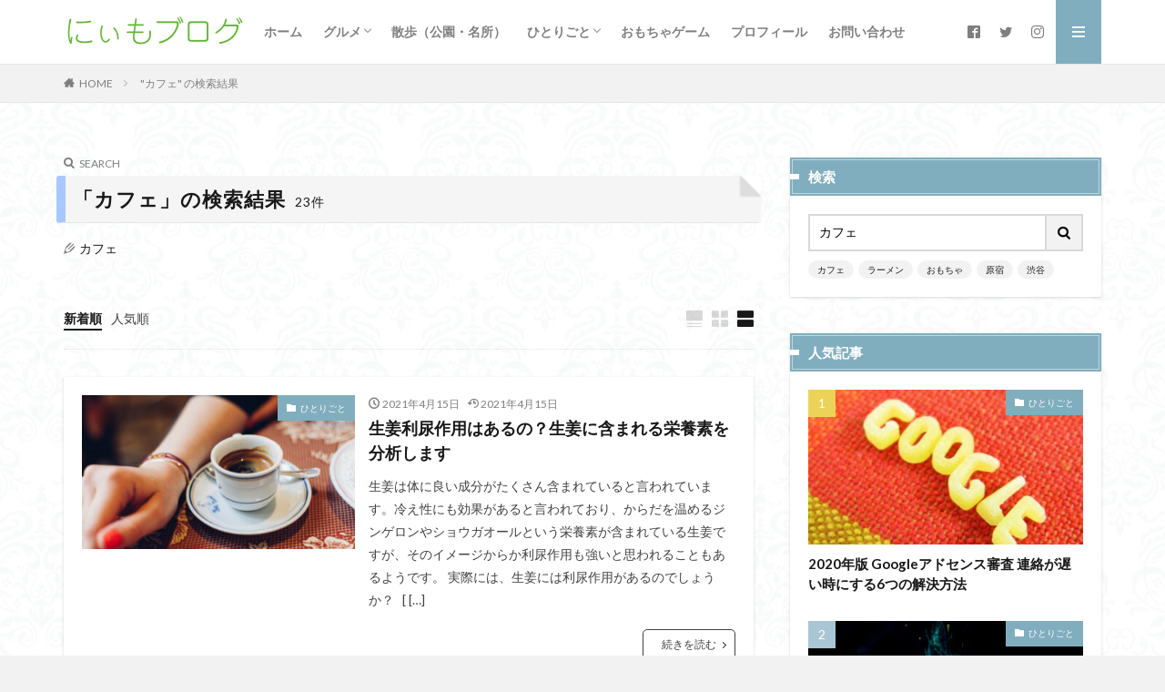

--- FILE ---
content_type: text/html; charset=UTF-8
request_url: https://niimoblog.com/?s=%E3%82%AB%E3%83%95%E3%82%A7
body_size: 15980
content:
<!DOCTYPE html>

<html lang="ja" prefix="og: http://ogp.me/ns#" class="t-html 
">

<head prefix="og: http://ogp.me/ns# fb: http://ogp.me/ns/fb# article: http://ogp.me/ns/article#">
<meta charset="UTF-8">
<title>「カフェ」の検索結果│にぃもブログ</title>
<link rel='stylesheet' id='ai1ec_style-css'  href='//niimoblog.com/wp-content/plugins/all-in-one-event-calendar/public/themes-ai1ec/plana/css/ai1ec_parsed_css.css?ver=2.6.3' type='text/css' media='all' />
<link rel='stylesheet' id='wp-block-library-css'  href='https://niimoblog.com/wp-includes/css/dist/block-library/style.min.css?ver=5.4.18' type='text/css' media='all' />
<link rel='https://api.w.org/' href='https://niimoblog.com/wp-json/' />
<link class="css-async" rel href="https://niimoblog.com/wp-content/themes/the-thor/css/icon.min.css">
<link class="css-async" rel href="https://fonts.googleapis.com/css?family=Lato:100,300,400,700,900">
<link class="css-async" rel href="https://fonts.googleapis.com/css?family=Fjalla+One">
<link rel="stylesheet" href="https://fonts.googleapis.com/css?family=Noto+Sans+JP:100,200,300,400,500,600,700,800,900">
<link rel="stylesheet" href="https://niimoblog.com/wp-content/themes/the-thor/style.min.css">
<link class="css-async" rel href="https://niimoblog.com/wp-content/themes/the-thor-child/style-user.css?1583987908">
<link rel="next" href="https://niimoblog.com/page/2/?s=%E3%82%AB%E3%83%95%E3%82%A7" />
<script src="https://ajax.googleapis.com/ajax/libs/jquery/1.12.4/jquery.min.js"></script>
<meta http-equiv="X-UA-Compatible" content="IE=edge">
<meta name="viewport" content="width=device-width, initial-scale=1, viewport-fit=cover"/>
<script>
(function(i,s,o,g,r,a,m){i['GoogleAnalyticsObject']=r;i[r]=i[r]||function(){
(i[r].q=i[r].q||[]).push(arguments)},i[r].l=1*new Date();a=s.createElement(o),
m=s.getElementsByTagName(o)[0];a.async=1;a.src=g;m.parentNode.insertBefore(a,m)
})(window,document,'script','https://www.google-analytics.com/analytics.js','ga');

ga('create', 'UA-134351050-2', 'auto');
ga('send', 'pageview');
</script>
<style>
.widget.widget_nav_menu ul.menu{border-color: rgba(128,174,191,0.15);}.widget.widget_nav_menu ul.menu li{border-color: rgba(128,174,191,0.75);}.widget.widget_nav_menu ul.menu .sub-menu li{border-color: rgba(128,174,191,0.15);}.widget.widget_nav_menu ul.menu .sub-menu li .sub-menu li:first-child{border-color: rgba(128,174,191,0.15);}.widget.widget_nav_menu ul.menu li a:hover{background-color: rgba(128,174,191,0.75);}.widget.widget_nav_menu ul.menu .current-menu-item > a{background-color: rgba(128,174,191,0.75);}.widget.widget_nav_menu ul.menu li .sub-menu li a:before {color:#80aebf;}.widget.widget_nav_menu ul.menu li a{background-color:#80aebf;}.widget.widget_nav_menu ul.menu .sub-menu a:hover{color:#80aebf;}.widget.widget_nav_menu ul.menu .sub-menu .current-menu-item a{color:#80aebf;}.widget.widget_categories ul{border-color: rgba(128,174,191,0.15);}.widget.widget_categories ul li{border-color: rgba(128,174,191,0.75);}.widget.widget_categories ul .children li{border-color: rgba(128,174,191,0.15);}.widget.widget_categories ul .children li .children li:first-child{border-color: rgba(128,174,191,0.15);}.widget.widget_categories ul li a:hover{background-color: rgba(128,174,191,0.75);}.widget.widget_categories ul .current-menu-item > a{background-color: rgba(128,174,191,0.75);}.widget.widget_categories ul li .children li a:before {color:#80aebf;}.widget.widget_categories ul li a{background-color:#80aebf;}.widget.widget_categories ul .children a:hover{color:#80aebf;}.widget.widget_categories ul .children .current-menu-item a{color:#80aebf;}.widgetSearch__input:hover{border-color:#80aebf;}.widgetCatTitle{background-color:#80aebf;}.widgetCatTitle__inner{background-color:#80aebf;}.widgetSearch__submit:hover{background-color:#80aebf;}.widgetProfile__sns{background-color:#80aebf;}.widget.widget_calendar .calendar_wrap tbody a:hover{background-color:#80aebf;}.widget ul li a:hover{color:#80aebf;}.widget.widget_rss .rsswidget:hover{color:#80aebf;}.widget.widget_tag_cloud a:hover{background-color:#80aebf;}.widget select:hover{border-color:#80aebf;}.widgetSearch__checkLabel:hover:after{border-color:#80aebf;}.widgetSearch__check:checked .widgetSearch__checkLabel:before, .widgetSearch__check:checked + .widgetSearch__checkLabel:before{border-color:#80aebf;}.widgetTab__item.current{border-top-color:#80aebf;}.widgetTab__item:hover{border-top-color:#80aebf;}.searchHead__title{background-color:#80aebf;}.searchHead__submit:hover{color:#80aebf;}.menuBtn__close:hover{color:#80aebf;}.menuBtn__link:hover{color:#80aebf;}@media only screen and (min-width: 992px){.menuBtn__link {background-color:#80aebf;}}.t-headerCenter .menuBtn__link:hover{color:#80aebf;}.searchBtn__close:hover{color:#80aebf;}.searchBtn__link:hover{color:#80aebf;}.breadcrumb__item a:hover{color:#80aebf;}.pager__item{color:#80aebf;}.pager__item:hover, .pager__item-current{background-color:#80aebf; color:#fff;}.page-numbers{color:#80aebf;}.page-numbers:hover, .page-numbers.current{background-color:#80aebf; color:#fff;}.pagePager__item{color:#80aebf;}.pagePager__item:hover, .pagePager__item-current{background-color:#80aebf; color:#fff;}.heading a:hover{color:#80aebf;}.eyecatch__cat{background-color:#80aebf;}.the__category{background-color:#80aebf;}.dateList__item a:hover{color:#80aebf;}.controllerFooter__item:last-child{background-color:#80aebf;}.controllerFooter__close{background-color:#80aebf;}.bottomFooter__topBtn{background-color:#80aebf;}.mask-color{background-color:#80aebf;}.mask-colorgray{background-color:#80aebf;}.pickup3__item{background-color:#80aebf;}.categoryBox__title{color:#80aebf;}.comments__list .comment-meta{background-color:#80aebf;}.comment-respond .submit{background-color:#80aebf;}.prevNext__pop{background-color:#80aebf;}.swiper-pagination-bullet-active{background-color:#80aebf;}.swiper-slider .swiper-button-next, .swiper-slider .swiper-container-rtl .swiper-button-prev, .swiper-slider .swiper-button-prev, .swiper-slider .swiper-container-rtl .swiper-button-next	{background-color:#80aebf;}body{background:#f2f2f2 url(https://niimoblog.com/wp-content/uploads/2020/01/haikei.jpg) repeat center center;}.l-header{background-color:#ffffff;}.globalNavi::before{background: -webkit-gradient(linear,left top,right top,color-stop(0%,rgba(255,255,255,0)),color-stop(100%,#ffffff));}.snsFooter{background-color:#80aebf}.widget-main .heading.heading-widget{background-color:#80aebf}.widget-main .heading.heading-widgetsimple{background-color:#80aebf}.widget-main .heading.heading-widgetsimplewide{background-color:#80aebf}.widget-main .heading.heading-widgetwide{background-color:#80aebf}.widget-main .heading.heading-widgetbottom:before{border-color:#80aebf}.widget-main .heading.heading-widgetborder{border-color:#80aebf}.widget-main .heading.heading-widgetborder::before,.widget-main .heading.heading-widgetborder::after{background-color:#80aebf}.widget-side .heading.heading-widget{background-color:#80aebf}.widget-side .heading.heading-widgetsimple{background-color:#80aebf}.widget-side .heading.heading-widgetsimplewide{background-color:#80aebf}.widget-side .heading.heading-widgetwide{background-color:#80aebf}.widget-side .heading.heading-widgetbottom:before{border-color:#80aebf}.widget-side .heading.heading-widgetborder{border-color:#80aebf}.widget-side .heading.heading-widgetborder::before,.widget-side .heading.heading-widgetborder::after{background-color:#80aebf}.widget-foot .heading.heading-widget{background-color:#80aebf}.widget-foot .heading.heading-widgetsimple{background-color:#80aebf}.widget-foot .heading.heading-widgetsimplewide{background-color:#80aebf}.widget-foot .heading.heading-widgetwide{background-color:#80aebf}.widget-foot .heading.heading-widgetbottom:before{border-color:#80aebf}.widget-foot .heading.heading-widgetborder{border-color:#80aebf}.widget-foot .heading.heading-widgetborder::before,.widget-foot .heading.heading-widgetborder::after{background-color:#80aebf}.widget-menu .heading.heading-widget{background-color:#80aebf}.widget-menu .heading.heading-widgetsimple{background-color:#80aebf}.widget-menu .heading.heading-widgetsimplewide{background-color:#80aebf}.widget-menu .heading.heading-widgetwide{background-color:#80aebf}.widget-menu .heading.heading-widgetbottom:before{border-color:#80aebf}.widget-menu .heading.heading-widgetborder{border-color:#80aebf}.widget-menu .heading.heading-widgetborder::before,.widget-menu .heading.heading-widgetborder::after{background-color:#80aebf}.still{height: 170px;}@media only screen and (min-width: 768px){.still {height: 300px;}}.swiper-slide2.mask.mask-color{background-color:#c2e2ba}.swiper-slide3.mask.mask-color{background-color:#ddc1c1}.rankingBox__bg{background-color:#80aebf}.the__ribbon{background-color:#dd5454}.the__ribbon:after{border-left-color:#dd5454; border-right-color:#dd5454}.eyecatch__link.eyecatch__link-mask:hover::after {background-color: rgba(198,145,180,0.5);}.eyecatch__link.eyecatch__link-maskzoom:hover::after {background-color: rgba(198,145,180,0.5);}.eyecatch__link.eyecatch__link-maskzoomrotate:hover::after {background-color: rgba(198,145,180,0.5);}.eyecatch__link.eyecatch__link-mask:hover::after{content: "DETAIL";}.eyecatch__link.eyecatch__link-maskzoom:hover::after{content: "DETAIL";}.eyecatch__link.eyecatch__link-maskzoomrotate:hover::after{content: "DETAIL";}.content .balloon .balloon__img-left div {background-image:url("https://niimoblog.com/wp-content/uploads/2020/02/にぃも.jpg");}.content .balloon .balloon__img-right div {background-image:url("https://niimoblog.com/wp-content/uploads/2020/02/ゆきこ.jpg");}.content .afTagBox__btnDetail{background-color:#80aebf;}.widget .widgetAfTag__btnDetail{background-color:#80aebf;}.content .afTagBox__btnAf{background-color:#80aebf;}.widget .widgetAfTag__btnAf{background-color:#80aebf;}.content a{color:#80aebf;}.phrase a{color:#80aebf;}.content .sitemap li a:hover{color:#80aebf;}.content h2 a:hover,.content h3 a:hover,.content h4 a:hover,.content h5 a:hover{color:#80aebf;}.content ul.menu li a:hover{color:#80aebf;}.content .es-LiconBox:before{background-color:#a83f3f;}.content .es-LiconCircle:before{background-color:#a83f3f;}.content .es-BTiconBox:before{background-color:#a83f3f;}.content .es-BTiconCircle:before{background-color:#a83f3f;}.content .es-BiconObi{border-color:#a83f3f;}.content .es-BiconCorner:before{background-color:#a83f3f;}.content .es-BiconCircle:before{background-color:#a83f3f;}.content .es-BmarkHatena::before{background-color:#005293;}.content .es-BmarkExcl::before{background-color:#b60105;}.content .es-BmarkQ::before{background-color:#005293;}.content .es-BmarkQ::after{border-top-color:#005293;}.content .es-BmarkA::before{color:#b60105;}.content .es-BsubTradi::before{color:#ffffff;background-color:#b60105;border-color:#b60105;}.btn__link-primary{color:#ffffff; background-color:#dd9b9b;}.content .btn__link-primary{color:#ffffff; background-color:#dd9b9b;}.searchBtn__contentInner .btn__link-search{color:#ffffff; background-color:#dd9b9b;}.btn__link-secondary{color:#ffffff; background-color:#3f3f3f;}.content .btn__link-secondary{color:#ffffff; background-color:#3f3f3f;}.btn__link-search{color:#ffffff; background-color:#3f3f3f;}.btn__link-normal{color:#3f3f3f;}.content .btn__link-normal{color:#3f3f3f;}.btn__link-normal:hover{background-color:#3f3f3f;}.content .btn__link-normal:hover{background-color:#3f3f3f;}.comments__list .comment-reply-link{color:#3f3f3f;}.comments__list .comment-reply-link:hover{background-color:#3f3f3f;}@media only screen and (min-width: 992px){.subNavi__link-pickup{color:#3f3f3f;}}@media only screen and (min-width: 992px){.subNavi__link-pickup:hover{background-color:#3f3f3f;}}.partsH2-12 h2{color:#191919; border-left-color:#8fa8bf; border-bottom-color:#d8d8d8;}.partsH3-1 h3{color:#191919; border-color:#f2f2f2;}.content h4{color:#191919}.content h5{color:#191919}.content ul > li::before{color:#dd9b9b;}.content ul{color:#191919;}.content ol > li::before{color:#a83f3f; border-color:#a83f3f;}.content ol > li > ol > li::before{background-color:#a83f3f; border-color:#a83f3f;}.content ol > li > ol > li > ol > li::before{color:#a83f3f; border-color:#a83f3f;}.content ol{color:#191919;}.content .balloon .balloon__text{color:#000000; background-color:#81d742;}.content .balloon .balloon__text-left:before{border-left-color:#81d742;}.content .balloon .balloon__text-right:before{border-right-color:#81d742;}.content .balloon-boder .balloon__text{color:#000000; background-color:#eeee22;  border-color:#1e73be;}.content .balloon-boder .balloon__text-left:before{border-left-color:#1e73be;}.content .balloon-boder .balloon__text-left:after{border-left-color:#eeee22;}.content .balloon-boder .balloon__text-right:before{border-right-color:#1e73be;}.content .balloon-boder .balloon__text-right:after{border-right-color:#eeee22;}.content blockquote{color:#191919; background-color:#f2f2f2;}.content blockquote::before{color:#d8d8d8;}.content table{color:#191919; border-top-color:#E5E5E5; border-left-color:#E5E5E5;}.content table th{background:#7f7f7f; color:#ffffff; ;border-right-color:#E5E5E5; border-bottom-color:#E5E5E5;}.content table td{background:#ffffff; ;border-right-color:#E5E5E5; border-bottom-color:#E5E5E5;}.content table tr:nth-child(odd) td{background-color:#f2f2f2;}
</style>
		<style type="text/css" id="wp-custom-css">
			.content .outline {
border: 2px solid #a8c8ff;
padding: 10px 0 15px;
background:#fffef6;
}.content li ul li .outline__number{
font-weight:bold;
color:#cfcfcf;
width:auto;
}.content .outline__number{
width:2em;
height:2em;
padding:0;
line-height:2em;
text-align:center;
background:none;
border-right:solid 1.5px #58a9ef;
font-family: 'Dosis', sans-serif;
}.content .outline__link {
display: block;
color:#777;
}.content .outline__link:hover {
color: #cfcfcf;
}
.outline__title {
color: #777;
font-weight: 700;
width:100%;
padding-left:4% ;
}

.content .outline__switch{
right:1.5rem;
top:10px;
}

.content .outline__toggle:checked + .outline__switch::before {
content: "［ ▲ CLOSE ］";
color:#a8c8ff;
}

.content .outline__toggle:checked + .outline__switch + .outline__list {
margin-top: 1rem;
}

.content .outline__switch::before {
content: "［ ▼ OPEN ］";
border: 0;
color:#a8c8ff;
}

.content .outline__switch + .outline__list {
background: transparent;
}

.content .outline__switch + ul.outline__list {
margin-left:0;
margin-right:0;
border-top:2px dotted #cfcfcf;
}

.content .outline__switch + .outline__list-2 li:first-child{
margin-top:2rem;
}

.content .outline__switch + .outline__list-2 li ul li:first-child{
margin-top:1rem;
}

.outline__list-2 > li > a{
font-weight:700;
}

.outline__title:before{
font-family: "icomoon";
content: "\e92f";
margin-right:3px;
}

@media only screen and (min-width: 992px){
.outline__list-2 > li > a{
font-weight:700;
}

.content .outline {
width:90%;
margin:3rem 5%;
}
}

@media only screen and (max-width: 991px){
.content .outline {
width:100%;
margin:3rem 0;
}
}

.partsH3-1 h3 {
color: #555;
padding: 15px;
border-bottom: solid 1px #555;
border-top: solid 1px #555;
}

.widget.widget_categories ul{
border-left: 0;
border-right: 0;
border-bottom: 0;
}.l-sidebar .widget.widget_categories ul li {
background:#eee;
border-top: solid 1px #ccc;
}.widget.widget_categories ul .children li {
border-top: dashed 1px #ccc;
background:#fff;
}.l-sidebar .widget.widget_categories h2 + ul{
border-bottom:solid 1px #ccc;
}.widget.widget_categories ul li a{
color: #333;
background: #eee;
}.l-sidebar .widget.widget_categories ul li a:before, .menuBtn .widget.widget_categories ul li a:before {
margin: 0px 5px;
color: #aaa;
content: "\e939";
font-size:100%;
}.l-sidebar .widget.widget_categories ul li .children li a{
background: #fff;
color: #999;
padding-left:30px;
}.widget.widget_categories ul li .children li a:before {
color: #aaa;
content: "\e92f";
}.l-sidebar .widget.widget_categories ul li a:hover, .l-sidebar .widget.widget_categories ul li .children li a:hover, .menuBtn .widget.widget_categories ul li .children li a:hover {
background-color: #22c4d6;
}.widget.widget_categories ul li .children li a:hover {
color:#fff;
}.widgetCount {
background: #aaa;
color: #fff;
min-width: 20px;
min-height: 20px;
line-height: 20px;
margin-left: 0px;
}

.widget.widget_categories ul li a:hover{
color:#fff;
}
		</style>
		<meta property="og:site_name" content="にぃもブログ" />
<meta property="og:type" content="website" />
<meta property="og:title" content="「カフェ」の検索結果│にぃもブログ" />
<meta property="og:description" content="いいおっさんがブログを始めたワケ" />
<meta property="og:url" content="https://niimoblog.com/search/%E3%82%AB%E3%83%95%E3%82%A7/" />
<meta property="og:image" content="https://niimoblog.com/wp-content/uploads/2020/02/ツイッターOCG.jpg" />
<meta name="twitter:card" content="summary_large_image" />
<meta name="twitter:site" content="@niiiniiimo" />

	
<script data-ad-client="ca-pub-2330791451099813" async src="https://pagead2.googlesyndication.com/pagead/js/adsbygoogle.js"></script>
	
</head>
<body class="t-meiryo t-logoSp25 t-logoPc40 t-footerFixed" id="top">


  <!--l-header-->
  <header class="l-header l-header-border">
    <div class="container container-header">

      <!--logo-->
			<p class="siteTitle">
				<a class="siteTitle__link" href="https://niimoblog.com">
											<img class="siteTitle__logo" src="https://niimoblog.com/wp-content/uploads/2020/02/にぃもブログ-1.jpg" alt="にぃもブログ" width="400" height="80" >
					        </a>
      </p>      <!--/logo-->


      				<!--globalNavi-->
				<nav class="globalNavi">
					<div class="globalNavi__inner">
            <ul class="globalNavi__list"><li id="menu-item-15" class="menu-item menu-item-type-custom menu-item-object-custom menu-item-home menu-item-15"><a href="https://niimoblog.com">ホーム</a></li>
<li id="menu-item-209" class="menu-item menu-item-type-taxonomy menu-item-object-category menu-item-has-children menu-item-209"><a href="https://niimoblog.com/category/cafe/">グルメ</a>
<ul class="sub-menu">
	<li id="menu-item-355" class="menu-item menu-item-type-taxonomy menu-item-object-category menu-item-355"><a href="https://niimoblog.com/category/cafe/%e6%96%b0%e5%ae%bf/">新宿</a></li>
	<li id="menu-item-351" class="menu-item menu-item-type-taxonomy menu-item-object-category menu-item-351"><a href="https://niimoblog.com/category/cafe/%e5%8e%9f%e5%ae%bf/">原宿</a></li>
	<li id="menu-item-356" class="menu-item menu-item-type-taxonomy menu-item-object-category menu-item-356"><a href="https://niimoblog.com/category/cafe/%e6%b8%8b%e8%b0%b7/">渋谷</a></li>
	<li id="menu-item-766" class="menu-item menu-item-type-taxonomy menu-item-object-category menu-item-766"><a href="https://niimoblog.com/category/cafe/%e8%b0%b7%e4%b8%ad/">谷中</a></li>
	<li id="menu-item-521" class="menu-item menu-item-type-taxonomy menu-item-object-category menu-item-521"><a href="https://niimoblog.com/category/cafe/%e6%b0%b4%e9%81%93%e6%a9%8b/">水道橋</a></li>
	<li id="menu-item-956" class="menu-item menu-item-type-taxonomy menu-item-object-category menu-item-has-children menu-item-956"><a href="https://niimoblog.com/category/cafe/%e5%8c%97%e5%8d%83%e4%bd%8f/">北千住</a></li>
	<li id="menu-item-1579" class="menu-item menu-item-type-taxonomy menu-item-object-category menu-item-1579"><a href="https://niimoblog.com/category/cafe/asagaya/">阿佐ヶ谷</a></li>
	<li id="menu-item-357" class="menu-item menu-item-type-taxonomy menu-item-object-category menu-item-has-children menu-item-357"><a href="https://niimoblog.com/category/cafe/%e7%be%a4%e9%a6%ac/">群馬</a></li>
	<li id="menu-item-352" class="menu-item menu-item-type-taxonomy menu-item-object-category menu-item-has-children menu-item-352"><a href="https://niimoblog.com/category/cafe/%e5%9f%bc%e7%8e%89/">埼玉</a></li>
	<li id="menu-item-890" class="menu-item menu-item-type-taxonomy menu-item-object-category menu-item-has-children menu-item-890"><a href="https://niimoblog.com/category/cafe/%e5%8d%83%e8%91%89/">千葉</a></li>
	<li id="menu-item-359" class="menu-item menu-item-type-taxonomy menu-item-object-category menu-item-has-children menu-item-359"><a href="https://niimoblog.com/category/cafe/%e3%82%ab%e3%83%95%e3%82%a7/">カフェ</a></li>
	<li id="menu-item-1268" class="menu-item menu-item-type-taxonomy menu-item-object-category menu-item-1268"><a href="https://niimoblog.com/category/cafe/%e3%83%91%e3%83%b3%e3%82%b1%e3%83%bc%e3%82%ad/">パンケーキ、ガレット</a></li>
	<li id="menu-item-1303" class="menu-item menu-item-type-taxonomy menu-item-object-category menu-item-has-children menu-item-1303"><a href="https://niimoblog.com/category/cafe/menrui/">麺類</a></li>
	<li id="menu-item-360" class="menu-item menu-item-type-taxonomy menu-item-object-category menu-item-360"><a href="https://niimoblog.com/category/cafe/%e3%82%b9%e3%82%a4%e3%83%bc%e3%83%84/">スイーツ</a></li>
	<li id="menu-item-436" class="menu-item menu-item-type-taxonomy menu-item-object-category menu-item-436"><a href="https://niimoblog.com/category/cafe/%e3%82%b5%e3%83%b3%e3%83%89/">サンド</a></li>
	<li id="menu-item-972" class="menu-item menu-item-type-taxonomy menu-item-object-category menu-item-972"><a href="https://niimoblog.com/category/cafe/%e3%83%90%e3%83%bc%e3%82%ac%e3%83%bc/">バーガー</a></li>
	<li id="menu-item-1576" class="menu-item menu-item-type-taxonomy menu-item-object-category menu-item-1576"><a href="https://niimoblog.com/category/cafe/chuuka/">中華料理</a></li>
	<li id="menu-item-510" class="menu-item menu-item-type-taxonomy menu-item-object-category menu-item-510"><a href="https://niimoblog.com/category/cafe/gohandonmono/">ごはん、丼もの</a></li>
	<li id="menu-item-944" class="menu-item menu-item-type-taxonomy menu-item-object-category menu-item-944"><a href="https://niimoblog.com/category/cafe/%e3%83%90%e3%83%ab/">バル</a></li>
</ul>
</li>
<li id="menu-item-1671" class="menu-item menu-item-type-taxonomy menu-item-object-category menu-item-1671"><a href="https://niimoblog.com/category/walking/">散歩（公園・名所）</a></li>
<li id="menu-item-665" class="menu-item menu-item-type-taxonomy menu-item-object-category menu-item-has-children menu-item-665"><a href="https://niimoblog.com/category/%e3%81%b2%e3%81%a8%e3%82%8a%e3%81%94%e3%81%a8/">ひとりごと</a>
<ul class="sub-menu">
	<li id="menu-item-915" class="menu-item menu-item-type-taxonomy menu-item-object-category menu-item-915"><a href="https://niimoblog.com/category/%e3%81%b2%e3%81%a8%e3%82%8a%e3%81%94%e3%81%a8/%e3%83%96%e3%83%ad%e3%82%b0%e9%81%8b%e5%96%b6/">ブログ運営</a></li>
	<li id="menu-item-650" class="menu-item menu-item-type-taxonomy menu-item-object-category menu-item-650"><a href="https://niimoblog.com/category/%e8%8b%b1%e6%96%87%e8%a8%98%e4%ba%8b%e3%81%be%e3%81%a8%e3%82%81/">英文記事まとめ</a></li>
	<li id="menu-item-2097" class="menu-item menu-item-type-taxonomy menu-item-object-category menu-item-2097"><a href="https://niimoblog.com/category/%e3%81%b2%e3%81%a8%e3%82%8a%e3%81%94%e3%81%a8/newcoronavirus/">新型コロナウィルス</a></li>
	<li id="menu-item-1869" class="menu-item menu-item-type-taxonomy menu-item-object-category menu-item-1869"><a href="https://niimoblog.com/category/%e3%81%b2%e3%81%a8%e3%82%8a%e3%81%94%e3%81%a8/keratoconus-blog/">円錐角膜 ブログ</a></li>
	<li id="menu-item-1096" class="menu-item menu-item-type-taxonomy menu-item-object-category menu-item-1096"><a href="https://niimoblog.com/category/%e3%81%b2%e3%81%a8%e3%82%8a%e3%81%94%e3%81%a8/web%e3%83%9e%e3%83%bc%e3%82%b1%e3%83%86%e3%82%a3%e3%83%b3%e3%82%b0/">webマーケティング</a></li>
	<li id="menu-item-2304" class="menu-item menu-item-type-taxonomy menu-item-object-category menu-item-2304"><a href="https://niimoblog.com/category/%e3%81%b2%e3%81%a8%e3%82%8a%e3%81%94%e3%81%a8/%e7%94%9f%e5%a7%9c%e3%82%b7%e3%83%ad%e3%83%83%e3%83%97/">生姜シロップ</a></li>
</ul>
</li>
<li id="menu-item-350" class="menu-item menu-item-type-taxonomy menu-item-object-category menu-item-350"><a href="https://niimoblog.com/category/toygame/">おもちゃゲーム</a></li>
<li id="menu-item-247" class="menu-item menu-item-type-post_type menu-item-object-page menu-item-247"><a href="https://niimoblog.com/%e3%83%97%e3%83%ad%e3%83%95%e3%82%a3%e3%83%bc%e3%83%ab/">プロフィール</a></li>
<li id="menu-item-89" class="menu-item menu-item-type-post_type menu-item-object-page menu-item-89"><a href="https://niimoblog.com/information/">お問い合わせ</a></li>
</ul>					</div>
				</nav>
				<!--/globalNavi-->
			

							<!--subNavi-->
				<nav class="subNavi">
	        	        						<ul class="subNavi__list">
															<li class="subNavi__item"><a class="subNavi__link icon-facebook2" href="https://www.facebook.com/toyartsonlineshop"></a></li>
															<li class="subNavi__item"><a class="subNavi__link icon-twitter" href="https://twitter.com/niiiniiimo"></a></li>
															<li class="subNavi__item"><a class="subNavi__link icon-instagram" href="http://instagram.com/ni.imo._.toyarts"></a></li>
													</ul>
									</nav>
				<!--/subNavi-->
			

      

            <!--menuBtn-->
			<div class="menuBtn">
        <input class="menuBtn__checkbox" id="menuBtn-checkbox" type="checkbox">
        <label class="menuBtn__link menuBtn__link-text icon-menu" for="menuBtn-checkbox"></label>
        <label class="menuBtn__unshown" for="menuBtn-checkbox"></label>
        <div class="menuBtn__content">
          <div class="menuBtn__scroll">
            <label class="menuBtn__close" for="menuBtn-checkbox"><i class="icon-close"></i>CLOSE</label>
            <div class="menuBtn__contentInner">
															<nav class="menuBtn__navi u-none-pc">
	              		                <ul class="menuBtn__naviList">
																					<li class="menuBtn__naviItem"><a class="menuBtn__naviLink icon-facebook" href="https://www.facebook.com/toyartsonlineshop"></a></li>
																					<li class="menuBtn__naviItem"><a class="menuBtn__naviLink icon-twitter" href="https://twitter.com/niiiniiimo"></a></li>
																					<li class="menuBtn__naviItem"><a class="menuBtn__naviLink icon-instagram" href="http://instagram.com/ni.imo._.toyarts"></a></li>
											                </ul>
								</nav>
	              																							<aside class="widget widget-menu widget_search"><h2 class="heading heading-widgetsimplewide">検索</h2><form class="widgetSearch__flex" method="get" action="https://niimoblog.com" target="_top">
  <input class="widgetSearch__input" type="text" maxlength="50" name="s" placeholder="キーワードを入力" value="カフェ">
  <button class="widgetSearch__submit icon-search" type="submit" value="search"></button>
</form>
<ol class="widgetSearch__word">
    <li class="widgetSearch__wordItem"><a href="https://niimoblog.com?s=カフェ">カフェ</a></li>
      <li class="widgetSearch__wordItem"><a href="https://niimoblog.com?s=ラーメン">ラーメン</a></li>
      <li class="widgetSearch__wordItem"><a href="https://niimoblog.com?s=おもちゃ">おもちゃ</a></li>
      <li class="widgetSearch__wordItem"><a href="https://niimoblog.com?s=原宿">原宿</a></li>
      <li class="widgetSearch__wordItem"><a href="https://niimoblog.com?s=渋谷">渋谷</a></li>
  </ol>
</aside><aside class="widget widget-menu widget_categories"><h2 class="heading heading-widgetsimplewide">カテゴリー</h2>		<ul>
				<li class="cat-item cat-item-10"><a href="https://niimoblog.com/category/toygame/" title="おもちゃやゲームの紹介ブログです。">おもちゃゲーム <span class="widgetCount">3</span></a>
</li>
	<li class="cat-item cat-item-57"><a href="https://niimoblog.com/category/%e3%81%b2%e3%81%a8%e3%82%8a%e3%81%94%e3%81%a8/" title="おっさんのひとりごと">ひとりごと <span class="widgetCount">26</span></a>
<ul class='children'>
	<li class="cat-item cat-item-81"><a href="https://niimoblog.com/category/%e3%81%b2%e3%81%a8%e3%82%8a%e3%81%94%e3%81%a8/web%e3%83%9e%e3%83%bc%e3%82%b1%e3%83%86%e3%82%a3%e3%83%b3%e3%82%b0/" title="webマーケティングのブログです。">webマーケティング <span class="widgetCount">1</span></a>
</li>
	<li class="cat-item cat-item-70"><a href="https://niimoblog.com/category/%e3%81%b2%e3%81%a8%e3%82%8a%e3%81%94%e3%81%a8/%e3%83%96%e3%83%ad%e3%82%b0%e9%81%8b%e5%96%b6/" title="ブログ運営に関するひとりごとです。">ブログ運営 <span class="widgetCount">4</span></a>
</li>
	<li class="cat-item cat-item-95"><a href="https://niimoblog.com/category/%e3%81%b2%e3%81%a8%e3%82%8a%e3%81%94%e3%81%a8/money/" title="お金や節約に関するブログです。">マネー <span class="widgetCount">1</span></a>
</li>
	<li class="cat-item cat-item-110"><a href="https://niimoblog.com/category/%e3%81%b2%e3%81%a8%e3%82%8a%e3%81%94%e3%81%a8/keratoconus-blog/" title="にぃもの持病の円錐角膜に関するブログです。
経験談や基礎知識を紹介します。">円錐角膜 ブログ <span class="widgetCount">4</span></a>
</li>
	<li class="cat-item cat-item-130"><a href="https://niimoblog.com/category/%e3%81%b2%e3%81%a8%e3%82%8a%e3%81%94%e3%81%a8/newcoronavirus/" title="新型コロナウィルスに関するブログです。">新型コロナウィルス <span class="widgetCount">3</span></a>
</li>
	<li class="cat-item cat-item-143"><a href="https://niimoblog.com/category/%e3%81%b2%e3%81%a8%e3%82%8a%e3%81%94%e3%81%a8/%e7%94%9f%e5%a7%9c%e3%82%b7%e3%83%ad%e3%83%83%e3%83%97/" title="ジンジャーシロップに関するブログです">生姜シロップ <span class="widgetCount">2</span></a>
</li>
</ul>
</li>
	<li class="cat-item cat-item-7"><a href="https://niimoblog.com/category/cafe/">グルメ <span class="widgetCount">54</span></a>
<ul class='children'>
	<li class="cat-item cat-item-25"><a href="https://niimoblog.com/category/cafe/gohandonmono/" title="ごはんもの系のお店のブログです。">ごはん、丼もの <span class="widgetCount">3</span></a>
</li>
	<li class="cat-item cat-item-20"><a href="https://niimoblog.com/category/cafe/%e3%82%ab%e3%83%95%e3%82%a7/" title="カフェ関連のお店のブログです。">カフェ <span class="widgetCount">28</span></a>
	<ul class='children'>
	<li class="cat-item cat-item-61"><a href="https://niimoblog.com/category/cafe/%e3%82%ab%e3%83%95%e3%82%a7/%e3%82%b9%e3%82%bf%e3%83%90/" title="スタバのブログです。">スタバ <span class="widgetCount">5</span></a>
</li>
	<li class="cat-item cat-item-42"><a href="https://niimoblog.com/category/cafe/%e3%82%ab%e3%83%95%e3%82%a7/tapioka/" title="タピオカ関連の飲みものを扱っているお店のブログです。">タピオカ <span class="widgetCount">2</span></a>
</li>
	<li class="cat-item cat-item-125"><a href="https://niimoblog.com/category/cafe/%e3%82%ab%e3%83%95%e3%82%a7/firstfood/" title="ファーストフードに関するブログです。">ファーストフード <span class="widgetCount">4</span></a>
</li>
	</ul>
</li>
	<li class="cat-item cat-item-23"><a href="https://niimoblog.com/category/cafe/%e3%82%b5%e3%83%b3%e3%83%89/" title="サンドウィッチやホットドッグ、トースト料理などのサンド系のブログです。">サンド <span class="widgetCount">4</span></a>
</li>
	<li class="cat-item cat-item-21"><a href="https://niimoblog.com/category/cafe/%e3%82%b9%e3%82%a4%e3%83%bc%e3%83%84/" title="スイーツ関連のお店のブログです。">スイーツ <span class="widgetCount">11</span></a>
</li>
	<li class="cat-item cat-item-75"><a href="https://niimoblog.com/category/cafe/%e3%83%90%e3%83%ab/" title="バルに関連するお店のブログです。">バル <span class="widgetCount">1</span></a>
</li>
	<li class="cat-item cat-item-79"><a href="https://niimoblog.com/category/cafe/%e3%83%90%e3%83%bc%e3%82%ac%e3%83%bc/" title="ハンバーガーのお店のブログです。">バーガー <span class="widgetCount">1</span></a>
</li>
	<li class="cat-item cat-item-24"><a href="https://niimoblog.com/category/cafe/%e3%83%91%e3%83%b3%e3%82%b1%e3%83%bc%e3%82%ad/">パンケーキ、ガレット <span class="widgetCount">7</span></a>
</li>
	<li class="cat-item cat-item-99"><a href="https://niimoblog.com/category/cafe/chuuka/" title="中華料理のお店のブログです。">中華料理 <span class="widgetCount">2</span></a>
</li>
	<li class="cat-item cat-item-77"><a href="https://niimoblog.com/category/cafe/%e5%8c%97%e5%8d%83%e4%bd%8f/" title="北千住にあるお店のブログです。">北千住 <span class="widgetCount">6</span></a>
	<ul class='children'>
	<li class="cat-item cat-item-89"><a href="https://niimoblog.com/category/cafe/%e5%8c%97%e5%8d%83%e4%bd%8f/%e5%85%ad%e7%94%ba/" title="つくばエキスプレスの六町駅近くのお店ブログです。">六町 <span class="widgetCount">1</span></a>
</li>
	</ul>
</li>
	<li class="cat-item cat-item-66"><a href="https://niimoblog.com/category/cafe/%e5%8d%83%e8%91%89/" title="千葉県のお店のブログです。">千葉 <span class="widgetCount">4</span></a>
	<ul class='children'>
	<li class="cat-item cat-item-86"><a href="https://niimoblog.com/category/cafe/%e5%8d%83%e8%91%89/%e6%9d%be%e6%88%b8/" title="松戸市にあるお店のブログです。">松戸 <span class="widgetCount">1</span></a>
</li>
	<li class="cat-item cat-item-67"><a href="https://niimoblog.com/category/cafe/%e5%8d%83%e8%91%89/%e6%b5%81%e5%b1%b1/" title="流山市のお店のブログです。">流山 <span class="widgetCount">3</span></a>
</li>
	</ul>
</li>
	<li class="cat-item cat-item-12"><a href="https://niimoblog.com/category/cafe/%e5%8e%9f%e5%ae%bf/" title="原宿にあるお店のブログです。">原宿 <span class="widgetCount">20</span></a>
</li>
	<li class="cat-item cat-item-13"><a href="https://niimoblog.com/category/cafe/%e5%9f%bc%e7%8e%89/" title="埼玉県にあるお店のブログです。">埼玉 <span class="widgetCount">6</span></a>
	<ul class='children'>
	<li class="cat-item cat-item-15"><a href="https://niimoblog.com/category/cafe/%e5%9f%bc%e7%8e%89/%e4%b8%89%e9%83%b7/" title="三郷市にあるお店のブログです。">三郷 <span class="widgetCount">3</span></a>
</li>
	<li class="cat-item cat-item-73"><a href="https://niimoblog.com/category/cafe/%e5%9f%bc%e7%8e%89/%e5%a4%a7%e5%ae%ae/" title="大宮のお店のブログです。">大宮 <span class="widgetCount">2</span></a>
</li>
	<li class="cat-item cat-item-16"><a href="https://niimoblog.com/category/cafe/%e5%9f%bc%e7%8e%89/%e6%b5%a6%e5%92%8c/" title="浦和市にあるお店のブログです。">浦和 <span class="widgetCount">1</span></a>
</li>
	</ul>
</li>
	<li class="cat-item cat-item-14"><a href="https://niimoblog.com/category/cafe/%e6%96%b0%e5%ae%bf/" title="新宿にあるお店のブログです。">新宿 <span class="widgetCount">3</span></a>
</li>
	<li class="cat-item cat-item-27"><a href="https://niimoblog.com/category/cafe/%e6%b0%b4%e9%81%93%e6%a9%8b/" title="水道橋のお店のブログです。">水道橋 <span class="widgetCount">1</span></a>
</li>
	<li class="cat-item cat-item-11"><a href="https://niimoblog.com/category/cafe/%e6%b8%8b%e8%b0%b7/" title="渋谷にあるブログのお店です。">渋谷 <span class="widgetCount">2</span></a>
</li>
	<li class="cat-item cat-item-17"><a href="https://niimoblog.com/category/cafe/%e7%be%a4%e9%a6%ac/" title="群馬県にあるお店のブログです。">群馬 <span class="widgetCount">2</span></a>
	<ul class='children'>
	<li class="cat-item cat-item-18"><a href="https://niimoblog.com/category/cafe/%e7%be%a4%e9%a6%ac/%e5%89%8d%e6%a9%8b/" title="前橋市にあるお店のブログです。">前橋 <span class="widgetCount">1</span></a>
</li>
	<li class="cat-item cat-item-84"><a href="https://niimoblog.com/category/cafe/%e7%be%a4%e9%a6%ac/%e9%ab%98%e5%b4%8e/" title="高崎市にあるラーメンのブログです。">高崎 <span class="widgetCount">1</span></a>
</li>
	</ul>
</li>
	<li class="cat-item cat-item-59"><a href="https://niimoblog.com/category/cafe/%e8%b0%b7%e4%b8%ad/">谷中 <span class="widgetCount">1</span></a>
</li>
	<li class="cat-item cat-item-100"><a href="https://niimoblog.com/category/cafe/asagaya/" title="阿佐ヶ谷にあるお店のブログです。">阿佐ヶ谷 <span class="widgetCount">1</span></a>
</li>
	<li class="cat-item cat-item-9"><a href="https://niimoblog.com/category/cafe/menrui/" title="麺類のお店に関するブログです。">麺類 <span class="widgetCount">18</span></a>
	<ul class='children'>
	<li class="cat-item cat-item-64"><a href="https://niimoblog.com/category/cafe/menrui/soba/" title="お蕎麦のブログです。">そば <span class="widgetCount">2</span></a>
</li>
	<li class="cat-item cat-item-22"><a href="https://niimoblog.com/category/cafe/menrui/pasta/" title="パスタ関連のお店のブログです。">パスタ <span class="widgetCount">2</span></a>
</li>
	<li class="cat-item cat-item-19"><a href="https://niimoblog.com/category/cafe/menrui/ramen/" title="ラーメン屋つけ麺屋さんのブログです。">ラーメン <span class="widgetCount">14</span></a>
</li>
	</ul>
</li>
</ul>
</li>
	<li class="cat-item cat-item-105"><a href="https://niimoblog.com/category/walking/" title="散歩したところのブログです。">散歩（公園・名所） <span class="widgetCount">1</span></a>
</li>
	<li class="cat-item cat-item-58"><a href="https://niimoblog.com/category/%e8%8b%b1%e6%96%87%e8%a8%98%e4%ba%8b%e3%81%be%e3%81%a8%e3%82%81/">英文記事まとめ <span class="widgetCount">6</span></a>
</li>
		</ul>
			</aside><aside class="widget widget-menu widget_fit_ranking_archive_class"><h2 class="heading heading-widgetsimplewide">人気記事</h2>        <ol class="widgetArchive widgetArchive-rank">
					          <li class="widgetArchive__item widgetArchive__item-rank">

                        <div class="eyecatch ">
              <span class="eyecatch__cat cc-bg57"><a href="https://niimoblog.com/category/%e3%81%b2%e3%81%a8%e3%82%8a%e3%81%94%e3%81%a8/">ひとりごと</a></span>              <a class="eyecatch__link eyecatch__link-maskzoom" href="https://niimoblog.com/2020-google-adsense-solution-delay/">
                                  <img width="375" height="281" src="https://niimoblog.com/wp-content/uploads/2020/03/アドセンス審査遅い2020-375x281.jpg" class="attachment-icatch375 size-icatch375 wp-post-image" alt="アドセンス審査遅い2020" />                              </a>
            </div>
                        <div class="widgetArchive__contents">

              
                            <h3 class="heading heading-tertiary">
                <a href="https://niimoblog.com/2020-google-adsense-solution-delay/">2020年版 Googleアドセンス審査 連絡が遅い時にする6つの解決方法</a>
              </h3>
							            </div>

          </li>
		          <li class="widgetArchive__item widgetArchive__item-rank">

                        <div class="eyecatch ">
              <span class="eyecatch__cat cc-bg57"><a href="https://niimoblog.com/category/%e3%81%b2%e3%81%a8%e3%82%8a%e3%81%94%e3%81%a8/">ひとりごと</a></span>              <a class="eyecatch__link eyecatch__link-maskzoom" href="https://niimoblog.com/how-many-years-will-formaldehyde-become-ineffective/">
                                  <img width="375" height="250" src="https://niimoblog.com/wp-content/uploads/2020/03/SplitShire-00941-375x250.jpg" class="attachment-icatch375 size-icatch375 wp-post-image" alt="ホルムアルデヒドは何年で消える" />                              </a>
            </div>
                        <div class="widgetArchive__contents">

              
                            <h3 class="heading heading-tertiary">
                <a href="https://niimoblog.com/how-many-years-will-formaldehyde-become-ineffective/">ホルムアルデヒド何年で消える？ 発生源と症状、除去方法などを解説</a>
              </h3>
							            </div>

          </li>
		          <li class="widgetArchive__item widgetArchive__item-rank">

                        <div class="eyecatch ">
              <span class="eyecatch__cat cc-bg57"><a href="https://niimoblog.com/category/%e3%81%b2%e3%81%a8%e3%82%8a%e3%81%94%e3%81%a8/">ひとりごと</a></span>              <a class="eyecatch__link eyecatch__link-maskzoom" href="https://niimoblog.com/what-kindof-smell-does-formaldehyde-have/">
                                  <img width="375" height="250" src="https://niimoblog.com/wp-content/uploads/2020/04/SplitShire-00946-375x250.jpg" class="attachment-icatch375 size-icatch375 wp-post-image" alt="ホルムアルデヒドはどんな匂い" />                              </a>
            </div>
                        <div class="widgetArchive__contents">

              
                            <h3 class="heading heading-tertiary">
                <a href="https://niimoblog.com/what-kindof-smell-does-formaldehyde-have/">ホルムアルデヒドはどんな匂い？ 測定方法や簡単な対策を解説</a>
              </h3>
							            </div>

          </li>
		          <li class="widgetArchive__item widgetArchive__item-rank">

                        <div class="eyecatch ">
              <span class="eyecatch__cat cc-bg57"><a href="https://niimoblog.com/category/%e3%81%b2%e3%81%a8%e3%82%8a%e3%81%94%e3%81%a8/">ひとりごと</a></span>              <a class="eyecatch__link eyecatch__link-maskzoom" href="https://niimoblog.com/contact-with-keratoconus-hurts/">
                                  <img width="375" height="250" src="https://niimoblog.com/wp-content/uploads/2020/04/beautiful-1867614_1920-375x250.jpg" class="attachment-icatch375 size-icatch375 wp-post-image" alt="円錐 角膜 コンタクト 痛い" />                              </a>
            </div>
                        <div class="widgetArchive__contents">

              
                            <h3 class="heading heading-tertiary">
                <a href="https://niimoblog.com/contact-with-keratoconus-hurts/">円錐角膜のコンタクトが痛い ハードコンタクトで目が痛む場合の対処方法</a>
              </h3>
							            </div>

          </li>
		          <li class="widgetArchive__item widgetArchive__item-rank">

                        <div class="eyecatch ">
              <span class="eyecatch__cat cc-bg20"><a href="https://niimoblog.com/category/cafe/%e3%82%ab%e3%83%95%e3%82%a7/">カフェ</a></span>              <a class="eyecatch__link eyecatch__link-maskzoom" href="https://niimoblog.com/earl-gray-afoguard-frappuccino-allergy-information/">
                                  <img width="375" height="500" src="https://niimoblog.com/wp-content/uploads/2020/04/IMG_20200428_094234-375x500.jpg" class="attachment-icatch375 size-icatch375 wp-post-image" alt="アールグレイアフォガートフラペチーノ 実物" />                              </a>
            </div>
                        <div class="widgetArchive__contents">

              
                            <h3 class="heading heading-tertiary">
                <a href="https://niimoblog.com/earl-gray-afoguard-frappuccino-allergy-information/">スタバ新作 アールグレイアフォガードフラペチーノ カフェインとアレルギー情報</a>
              </h3>
							            </div>

          </li>
		        </ol>
		</aside>		<aside class="widget widget-menu widget_recent_entries">		<h2 class="heading heading-widgetsimplewide">最近の投稿</h2>		<ul>
											<li>
					<a href="https://niimoblog.com/ginger-has-diuretic-effect/">生姜利尿作用はあるの？生姜に含まれる栄養素を分析します</a>
									</li>
											<li>
					<a href="https://niimoblog.com/effective-way-to-drink-ginger-syrup/">生姜シロップの効果的な飲み方とは？ ジンジャーシロップの効能をうまくひきだす方法</a>
									</li>
											<li>
					<a href="https://niimoblog.com/how-should-i-apply-for-the-corona-100000-yen-payment-by-postage/">コロナ10万円給付 申請方法や手続きはいつからどうすればいいのか（郵送の場合）？チェック項目には気を付けましょう</a>
									</li>
											<li>
					<a href="https://niimoblog.com/2020-google-adsense-solution-when-you-can-not-receive-pin-code/">2020年版 googleアドセンスのPINコードが届かない時の対処方法</a>
									</li>
											<li>
					<a href="https://niimoblog.com/introducing-how-to-make-mcdonalds-rice-burger-rice-chicken-tatsuta/">マクドナルドのごはんバーガーの作り方（ごはんチキンタツタ）を写真付きで紹介</a>
									</li>
					</ul>
		</aside><aside class="widget_text widget widget-menu widget_custom_html"><h2 class="heading heading-widgetsimplewide">Profile</h2><div class="textwidget custom-html-widget"><div class="widgetProfile">
          <div class="widgetProfile__img"><img width="120" height="120" src="https://niimoblog.com/wp-content/uploads/2020/02/IMG_4725-scaled-e1580985752391-150x150.jpeg" alt="にぃも"></div>
          <h3 class="widgetProfile__name">にぃも</h3>
                    <p class="widgetProfile__text">おもちゃショップオーナー
ネットでほそぼそとおもちゃを販売しています。
なぜか無性に自力でネットショップを製作できるスキルが欲しくなり、
またまたなぜかブログを作り出しました。
現在、プログラミングとブログ運営を勉強中です。
写真好き/娘好き/くいしんぼうおじさん
                  <div class="btn btn-center"><a class="btn__link btn__link-secondary" href="https://rien-dautre.com/">本業ページはコチラ</a></div>
                              <div class="widgetProfile__sns">
            <h4 class="widgetProfile__snsTitle">フォローはコチラ</h4>
            <ul class="widgetProfile__snsList">
              <li class="widgetProfile__snsItem"><a class="widgetProfile__snsLink icon-facebook" href="https://www.facebook.com/toyartsonlineshop/"></a></li>              <li class="widgetProfile__snsItem"><a class="widgetProfile__snsLink icon-twitter" href="https://twitter.com/niiiniiimo"></a></li>              <li class="widgetProfile__snsItem"><a class="widgetProfile__snsLink icon-instagram" href="http://instagram.com/ni.imo._.toyarts"></a></li>                                                                    </ul>
          </div>
                  </div></div></aside><aside class="widget widget-menu widget_archive"><h2 class="heading heading-widgetsimplewide">アーカイブ</h2>		<ul>
				<li><a href='https://niimoblog.com/2021/04/'>2021年4月 <span class="widgetCount">2</span></a></li>
	<li><a href='https://niimoblog.com/2020/05/'>2020年5月 <span class="widgetCount">4</span></a></li>
	<li><a href='https://niimoblog.com/2020/04/'>2020年4月 <span class="widgetCount">17</span></a></li>
	<li><a href='https://niimoblog.com/2020/03/'>2020年3月 <span class="widgetCount">9</span></a></li>
	<li><a href='https://niimoblog.com/2020/02/'>2020年2月 <span class="widgetCount">46</span></a></li>
	<li><a href='https://niimoblog.com/2020/01/'>2020年1月 <span class="widgetCount">2</span></a></li>
		</ul>
			</aside>							            </div>
          </div>
        </div>
			</div>
			<!--/menuBtn-->
      
    </div>
  </header>
  <!--/l-header-->


  <!--l-headerBottom-->
  <div class="l-headerBottom">

    
		
	  	    <div class="wider">
				<!--breadcrum-->
	      <div class="breadcrumb"><ul class="breadcrumb__list container"><li class="breadcrumb__item icon-home"><a href="https://niimoblog.com">HOME</a></li><li class="breadcrumb__item breadcrumb__item-current"><a href="https://niimoblog.com/search/%E3%82%AB%E3%83%95%E3%82%A7/">"カフェ" の検索結果</a></li></ul></div>				<!--/breadcrum-->
	    </div>
	  
  </div>
  <!--l-headerBottom-->




  <!--l-wrapper-->
  <div class="l-wrapper">

    <!--l-main-->
        <main class="l-main">



      <div class="dividerBottom">
        <div class="archiveHead">
          <div class="archiveHead__contents">
            <span class="archiveHead__subtitle"><i class="icon-search"></i>SEARCH</span>
            <h1 class="heading heading-primary">「カフェ」の検索結果<span>23件</span></h1>

            <div class="archiveHead__search">

              <span class="archiveHead__searchItem icon-pencil2">カフェ</span>
			  
			  
            </div>

          </div>
        </div>
      </div>




      <div class="dividerBottom">
        <!--controller-->
        <input type="radio" name="controller__viewRadio" value="viewWide" class="controller__viewRadio" id="viewWide" ><input type="radio" name="controller__viewRadio" value="viewCard" class="controller__viewRadio" id="viewCard" ><input type="radio" name="controller__viewRadio" value="viewNormal" class="controller__viewRadio" id="viewNormal" checked><ul class="controller "><li class="controller__item"><form method="get" name="newer" action="https://niimoblog.com/?s=%E3%82%AB%E3%83%95%E3%82%A7"><input type="hidden" name="s" value="カフェ" /><input type="hidden" name="sort" value="newer" /><a class="controller__link is-current" href="javascript:newer.submit()">新着順</a></form></li><li class="controller__item"><form method="get" name="popular" action="https://niimoblog.com/?s=%E3%82%AB%E3%83%95%E3%82%A7"><input type="hidden" name="s" value="カフェ" /><input type="hidden" name="sort" value="popular" /><a class="controller__link" href="javascript:popular.submit()">人気順</a></form></li><li class="controller__item controller__item-end"><label for="viewWide" class="controller__viewLabel viewWide icon-view_wide"></label></li><li class="controller__item"><label for="viewCard" class="controller__viewLabel viewCard icon-view_card"></label></li><li class="controller__item"><label for="viewNormal" class="controller__viewLabel viewNormal icon-view_normal"></label></li></ul>        <!--/controller-->

        <!--archive-->
                <div class="archive">
	      	                  <article class="archive__item archive__item-shadow">

                        <div class="eyecatch">

              			    			  			  <span class="eyecatch__cat cc-bg57"><a href="https://niimoblog.com/category/%e3%81%b2%e3%81%a8%e3%82%8a%e3%81%94%e3%81%a8/">ひとりごと</a></span>              <a class="eyecatch__link eyecatch__link-maskzoom" href="https://niimoblog.com/ginger-has-diuretic-effect/">
                                  <img width="375" height="250" src="https://niimoblog.com/wp-content/uploads/2021/04/SplitShire-5457-375x250.jpg" class="attachment-icatch375 size-icatch375 wp-post-image" alt="生姜利尿作用" />                              </a>
            </div>
            
            <div class="archive__contents">

			  
                            <ul class="dateList">
                                  <li class="dateList__item icon-clock">2021年4月15日</li>
                                                  <li class="dateList__item icon-update">2021年4月15日</li>
                                                              </ul>
              
              <h2 class="heading heading-secondary">
                <a href="https://niimoblog.com/ginger-has-diuretic-effect/">生姜利尿作用はあるの？生姜に含まれる栄養素を分析します</a>
              </h2>
              <p class="phrase phrase-secondary">
              生姜は体に良い成分がたくさん含まれていると言われています。冷え性にも効果があると言われており、からだを温めるジンゲロンやショウガオールという栄養素が含まれている生姜ですが、そのイメージからか利尿作用も強いと思われることもあるようです。 実際には、生姜には利尿作用があるのでしょうか？ &nbsp; [ [&hellip;]              </p>

                            <div class="btn btn-right">
                <a class="btn__link btn__link-normal" href="https://niimoblog.com/ginger-has-diuretic-effect/">続きを読む</a>
              </div>
                          </div>
          </article>
		  	                  <article class="archive__item archive__item-shadow">

                        <div class="eyecatch">

              			    			  			  <span class="eyecatch__cat cc-bg20"><a href="https://niimoblog.com/category/cafe/%e3%82%ab%e3%83%95%e3%82%a7/">カフェ</a></span>              <a class="eyecatch__link eyecatch__link-maskzoom" href="https://niimoblog.com/earl-gray-afoguard-frappuccino-allergy-information/">
                                  <img width="375" height="500" src="https://niimoblog.com/wp-content/uploads/2020/04/IMG_20200428_094234-375x500.jpg" class="attachment-icatch375 size-icatch375 wp-post-image" alt="アールグレイアフォガートフラペチーノ 実物" />                              </a>
            </div>
            
            <div class="archive__contents">

			  
                            <ul class="dateList">
                                  <li class="dateList__item icon-clock">2020年4月28日</li>
                                                  <li class="dateList__item icon-update">2020年5月1日</li>
                                                              </ul>
              
              <h2 class="heading heading-secondary">
                <a href="https://niimoblog.com/earl-gray-afoguard-frappuccino-allergy-information/">スタバ新作 アールグレイアフォガードフラペチーノ カフェインとアレルギー情報</a>
              </h2>
              <p class="phrase phrase-secondary">
              こんなご時世なので、あまり大きなアナウンスはされていませんが、2020年4月24日（金）にスタバ新作のフラペチーノ、『アールグレイアフォガードフラペチーノ』がでましたね！ なかなか、関東近辺では飲める機会が無いのですが、嫁さんの実家に行く機会があったので、その際にドライブスルーで飲んできました。 ま [&hellip;]              </p>

                            <div class="btn btn-right">
                <a class="btn__link btn__link-normal" href="https://niimoblog.com/earl-gray-afoguard-frappuccino-allergy-information/">続きを読む</a>
              </div>
                          </div>
          </article>
		  	                  <article class="archive__item archive__item-shadow">

                        <div class="eyecatch">

              			    			  			  <span class="eyecatch__cat cc-bg20"><a href="https://niimoblog.com/category/cafe/%e3%82%ab%e3%83%95%e3%82%a7/">カフェ</a></span>              <a class="eyecatch__link eyecatch__link-maskzoom" href="https://niimoblog.com/butter-scotch-latte-caffeine-allergy-information/">
                                  <img width="375" height="281" src="https://niimoblog.com/wp-content/uploads/2020/03/IMG_20200321_210450-375x281.jpg" class="attachment-icatch375 size-icatch375 wp-post-image" alt="スタバ新作 バタースコッチラテ" />                              </a>
            </div>
            
            <div class="archive__contents">

			  
                            <ul class="dateList">
                                  <li class="dateList__item icon-clock">2020年3月22日</li>
                                                  <li class="dateList__item icon-update">2020年4月10日</li>
                                                              </ul>
              
              <h2 class="heading heading-secondary">
                <a href="https://niimoblog.com/butter-scotch-latte-caffeine-allergy-information/">スタバ新作 バタースコッチラテ カフェインとアレルギー情報</a>
              </h2>
              <p class="phrase phrase-secondary">
              バタースコッチコーヒーフラペチーノを先日飲んでおいしかったので、今度は『バタースコッチラテ』を飲んできました。 また懲りずにカフェイン情報、アレルギー情報も聞ける範囲で電話して聞いてみたので、紹介します。 &nbsp; [outline] &nbsp; （にぃもの話に興味ない方は目次から スタバ新作 [&hellip;]              </p>

                            <div class="btn btn-right">
                <a class="btn__link btn__link-normal" href="https://niimoblog.com/butter-scotch-latte-caffeine-allergy-information/">続きを読む</a>
              </div>
                          </div>
          </article>
		  	                  <article class="archive__item archive__item-shadow">

                        <div class="eyecatch">

              			    			  			  <span class="eyecatch__cat cc-bg20"><a href="https://niimoblog.com/category/cafe/%e3%82%ab%e3%83%95%e3%82%a7/">カフェ</a></span>              <a class="eyecatch__link eyecatch__link-maskzoom" href="https://niimoblog.com/starbucks-butter-scotch-coffee-frappuccino-caffeine-allergy-information/">
                                  <img width="375" height="281" src="https://niimoblog.com/wp-content/uploads/2020/03/バタースコッチコーヒーフラペチーノ-375x281.jpg" class="attachment-icatch375 size-icatch375 wp-post-image" alt="バタースコッチコーヒーフラペチーノ" />                              </a>
            </div>
            
            <div class="archive__contents">

			  
                            <ul class="dateList">
                                  <li class="dateList__item icon-clock">2020年3月14日</li>
                                                  <li class="dateList__item icon-update">2020年3月24日</li>
                                                              </ul>
              
              <h2 class="heading heading-secondary">
                <a href="https://niimoblog.com/starbucks-butter-scotch-coffee-frappuccino-caffeine-allergy-information/">スタバ新作バタースコッチコーヒージェリーフラペチーノカフェインとアレルギー情報</a>
              </h2>
              <p class="phrase phrase-secondary">
              スタバ新作でましたねー！『バタースコッチコーヒージェリーフラペチーノ』これはいつになく飲んでみたいフラペチーノです。 また懲りずにカスタマイズ情報とカフェイン情報、アレルギー情報も聞ける範囲で電話して聞いてみたので、紹介します。 &nbsp; [outline] &nbsp; （にぃもの話に興味ない [&hellip;]              </p>

                            <div class="btn btn-right">
                <a class="btn__link btn__link-normal" href="https://niimoblog.com/starbucks-butter-scotch-coffee-frappuccino-caffeine-allergy-information/">続きを読む</a>
              </div>
                          </div>
          </article>
		  	                  <article class="archive__item archive__item-shadow">

                        <div class="eyecatch">

              			    			  			  <span class="eyecatch__cat cc-bg20"><a href="https://niimoblog.com/category/cafe/%e3%82%ab%e3%83%95%e3%82%a7/">カフェ</a></span>              <a class="eyecatch__link eyecatch__link-maskzoom" href="https://niimoblog.com/sakura-sakuranbo-furapetino-allergy-caffein-infomation/">
                                  <img width="375" height="281" src="https://niimoblog.com/wp-content/uploads/2020/03/IMG_20190222_234715-375x281.jpg" class="attachment-icatch375 size-icatch375 wp-post-image" alt="スターバックス さくらさくらんぼフラペチーノ 原宿 スタバ 竹下通り前" />                              </a>
            </div>
            
            <div class="archive__contents">

			  
                            <ul class="dateList">
                                  <li class="dateList__item icon-clock">2020年3月4日</li>
                                                  <li class="dateList__item icon-update">2020年3月5日</li>
                                                              </ul>
              
              <h2 class="heading heading-secondary">
                <a href="https://niimoblog.com/sakura-sakuranbo-furapetino-allergy-caffein-infomation/">スタバ新作さくらさくらんぼフラペチーノのアレルギーとカフェイン情報</a>
              </h2>
              <p class="phrase phrase-secondary">
              &nbsp; 僕はアレルギー持ちなんですが、そのアレルゲン物質は米、たまご、大豆となっているんです笑 「食生活おくれないじゃないか！」って感じです。 &nbsp; [outline] （にぃもの話に興味ない方は目次から スタバ新作のフラペチーノの情報にすすんで下さい。） &nbsp; でも重度は少な [&hellip;]              </p>

                            <div class="btn btn-right">
                <a class="btn__link btn__link-normal" href="https://niimoblog.com/sakura-sakuranbo-furapetino-allergy-caffein-infomation/">続きを読む</a>
              </div>
                          </div>
          </article>
		  	                  <article class="archive__item archive__item-shadow">

                        <div class="eyecatch">

              			    			  			  <span class="eyecatch__cat cc-bg20"><a href="https://niimoblog.com/category/cafe/%e3%82%ab%e3%83%95%e3%82%a7/">カフェ</a></span>              <a class="eyecatch__link eyecatch__link-maskzoom" href="https://niimoblog.com/breizh-cafe-creperie-omotesando/">
                                  <img width="375" height="281" src="https://niimoblog.com/wp-content/uploads/2020/03/IMG_20181215_224358-375x281.jpg" class="attachment-icatch375 size-icatch375 wp-post-image" alt="プレッツカフェ クレープリー 表参道店 コンプレット ポムドテール シャンピニオン コンプレットオジャンボンクリュ バイヨンヌ産生ハム" />                              </a>
            </div>
            
            <div class="archive__contents">

			  
                            <ul class="dateList">
                                  <li class="dateList__item icon-clock">2020年3月1日</li>
                                                  <li class="dateList__item icon-update">2020年3月1日</li>
                                                              </ul>
              
              <h2 class="heading heading-secondary">
                <a href="https://niimoblog.com/breizh-cafe-creperie-omotesando/">ブレッツカフェ クレープリー 表参道店（多種類なフレンチガレットが美味しいお店）</a>
              </h2>
              <p class="phrase phrase-secondary">
              おいしいガレットってなかなか食べられる所がないイメージなんですが、僕は目玉焼きが入っているガレットの写真を見て、どうしても食べたくなり、あまりよく知らないのに行ったことがあります。それがきっかけで、１年に何回か行くようになりました。ガレットの生地がカリカリフワサクで美味しいんですよねー。ということで [&hellip;]              </p>

                            <div class="btn btn-right">
                <a class="btn__link btn__link-normal" href="https://niimoblog.com/breizh-cafe-creperie-omotesando/">続きを読む</a>
              </div>
                          </div>
          </article>
		  	                  <article class="archive__item archive__item-shadow">

                        <div class="eyecatch">

              			    			  			  <span class="eyecatch__cat cc-bg25"><a href="https://niimoblog.com/category/cafe/gohandonmono/">ごはん、丼もの</a></span>              <a class="eyecatch__link eyecatch__link-maskzoom" href="https://niimoblog.com/cafe-oniwa-nagareyama/">
                                  <img width="375" height="375" src="https://niimoblog.com/wp-content/uploads/2020/02/IMG_20190221_200042_643-375x375.jpg" class="attachment-icatch375 size-icatch375 wp-post-image" alt="カフェ oniwa キーマカレー" />                              </a>
            </div>
            
            <div class="archive__contents">

			  
                            <ul class="dateList">
                                  <li class="dateList__item icon-clock">2020年2月29日</li>
                                                  <li class="dateList__item icon-update">2020年2月29日</li>
                                                              </ul>
              
              <h2 class="heading heading-secondary">
                <a href="https://niimoblog.com/cafe-oniwa-nagareyama/">カフェ ONIWA（流山にあるステキなオーガニックガーデンカフェ）</a>
              </h2>
              <p class="phrase phrase-secondary">
              流山にはまだまだ他にも敷地を活かした素敵なカフェがたくさんあります。こちらのカフェが敷地というか完全に公園くらいの大きな敷地にいろいろなモニュメントやオブジェがあり、カフェへの入り口まで敷地内の散策を楽しみながら行けるとても素敵なカフェです。何気なくおいてあるオブジェがとても良い感じなんですよ。なか [&hellip;]              </p>

                            <div class="btn btn-right">
                <a class="btn__link btn__link-normal" href="https://niimoblog.com/cafe-oniwa-nagareyama/">続きを読む</a>
              </div>
                          </div>
          </article>
		  	                  <article class="archive__item archive__item-shadow">

                        <div class="eyecatch">

              			    			  			  <span class="eyecatch__cat cc-bg7"><a href="https://niimoblog.com/category/cafe/">グルメ</a></span>              <a class="eyecatch__link eyecatch__link-maskzoom" href="https://niimoblog.com/santoka-ramen-harajuku/">
                                  <img width="375" height="281" src="https://niimoblog.com/wp-content/uploads/2020/02/IMG_20190124_135058-375x281.jpg" class="attachment-icatch375 size-icatch375 wp-post-image" alt="山頭火 原宿 塩ラーメン" />                              </a>
            </div>
            
            <div class="archive__contents">

			  
                            <ul class="dateList">
                                  <li class="dateList__item icon-clock">2020年2月29日</li>
                                                  <li class="dateList__item icon-update">2020年2月29日</li>
                                                              </ul>
              
              <h2 class="heading heading-secondary">
                <a href="https://niimoblog.com/santoka-ramen-harajuku/">らーめん山頭火 原宿店 （神宮前でちょっとラーメンを食べたくなったら・・）</a>
              </h2>
              <p class="phrase phrase-secondary">
              僕は明治神宮前の交差点によく行くことがあるのですが、毎日すごい人です。原宿のラフォーレや東部プラザなどがある神宮前の交差点。色々なショッピングやタピオカスポットもあり、買い物やカフェ目当てで来る方が本当に多いんですね。そこでちょっとくせのない美味しいラーメンをサクッと食べたいなと思う人もいるはず。そ [&hellip;]              </p>

                            <div class="btn btn-right">
                <a class="btn__link btn__link-normal" href="https://niimoblog.com/santoka-ramen-harajuku/">続きを読む</a>
              </div>
                          </div>
          </article>
		  	                  <article class="archive__item archive__item-shadow">

                        <div class="eyecatch">

              			    			  			  <span class="eyecatch__cat cc-bg20"><a href="https://niimoblog.com/category/cafe/%e3%82%ab%e3%83%95%e3%82%a7/">カフェ</a></span>              <a class="eyecatch__link eyecatch__link-maskzoom" href="https://niimoblog.com/brooks-me-byo-cafe-harajuku/">
                                  <img width="375" height="281" src="https://niimoblog.com/wp-content/uploads/2020/02/IMG_20190125_024804-375x281.jpg" class="attachment-icatch375 size-icatch375 wp-post-image" alt="BROOK’S ME-BYO café 内観 インテリア" />                              </a>
            </div>
            
            <div class="archive__contents">

			  
                            <ul class="dateList">
                                  <li class="dateList__item icon-clock">2020年2月27日</li>
                                                                              </ul>
              
              <h2 class="heading heading-secondary">
                <a href="https://niimoblog.com/brooks-me-byo-cafe-harajuku/">BROOK’S ME-BYO café  ブルックスカフェ（座席数280席 原宿で高確率で座れます）</a>
              </h2>
              <p class="phrase phrase-secondary">
              原宿で歩き疲れて、少し休みたいなーと思った時に何処のカフェも人ごみでなかなか座れないことが多いですよね。というわけで、高確率で座れて無料Wi-Fi、電源席のある原宿のカフェを紹介したいと思います(^▽^)/ [outline] まず、カフェの名前ですが『 BROOK’S ME-BYO café 』（ [&hellip;]              </p>

                            <div class="btn btn-right">
                <a class="btn__link btn__link-normal" href="https://niimoblog.com/brooks-me-byo-cafe-harajuku/">続きを読む</a>
              </div>
                          </div>
          </article>
		  	                  <article class="archive__item archive__item-shadow">

                        <div class="eyecatch">

              			    			  			  <span class="eyecatch__cat cc-bg7"><a href="https://niimoblog.com/category/cafe/">グルメ</a></span>              <a class="eyecatch__link eyecatch__link-maskzoom" href="https://niimoblog.com/shinasoba-marukou-takasaki/">
                                  <img width="375" height="500" src="https://niimoblog.com/wp-content/uploads/2020/02/IMG_20190427_233528-375x500.jpg" class="attachment-icatch375 size-icatch375 wp-post-image" alt="支那そば まるこう 鴨塩そば トリュフオイル" />                              </a>
            </div>
            
            <div class="archive__contents">

			  
                            <ul class="dateList">
                                  <li class="dateList__item icon-clock">2020年2月26日</li>
                                                  <li class="dateList__item icon-update">2020年2月26日</li>
                                                              </ul>
              
              <h2 class="heading heading-secondary">
                <a href="https://niimoblog.com/shinasoba-marukou-takasaki/">支那そば まるこう 高崎（おいしい支那そばとフランス料理の融合？）</a>
              </h2>
              <p class="phrase phrase-secondary">
              奥さんが群馬県出身なんですが、実家に一緒に帰って時間がある時にけっこうラーメン屋やカフェに行ったりします。群馬県も色々と探すとおしゃれなカフェや美味しそうなラーメン屋さんがかなりあります。前橋と高崎中心になってしまいますが、色々と紹介していけたらなぁと思っています。 [outline] というわけで [&hellip;]              </p>

                            <div class="btn btn-right">
                <a class="btn__link btn__link-normal" href="https://niimoblog.com/shinasoba-marukou-takasaki/">続きを読む</a>
              </div>
                          </div>
          </article>
		          </div>
	            <!--/archive-->

        <!--pager-->
		<ul class="pager"><li class="pager__item pager__item-current">1</li><li class="pager__item"><a href="https://niimoblog.com/page/2/?s=%E3%82%AB%E3%83%95%E3%82%A7">2</a></li><li class="pager__item"><a href="https://niimoblog.com/page/3/?s=%E3%82%AB%E3%83%95%E3%82%A7">3</a></li><li class="pager__item pager__item-next"><a href="https://niimoblog.com/page/2/?s=%E3%82%AB%E3%83%95%E3%82%A7">Next</a></li></ul>        <!--/pager-->
      </div>

    </main>
    <!--/l-main-->


          <!--l-sidebar-->
<div class="l-sidebar">	
	
  <aside class="widget widget-side u-shadowfix widget_search"><h2 class="heading heading-widgetwide">検索</h2><form class="widgetSearch__flex" method="get" action="https://niimoblog.com" target="_top">
  <input class="widgetSearch__input" type="text" maxlength="50" name="s" placeholder="キーワードを入力" value="カフェ">
  <button class="widgetSearch__submit icon-search" type="submit" value="search"></button>
</form>
<ol class="widgetSearch__word">
    <li class="widgetSearch__wordItem"><a href="https://niimoblog.com?s=カフェ">カフェ</a></li>
      <li class="widgetSearch__wordItem"><a href="https://niimoblog.com?s=ラーメン">ラーメン</a></li>
      <li class="widgetSearch__wordItem"><a href="https://niimoblog.com?s=おもちゃ">おもちゃ</a></li>
      <li class="widgetSearch__wordItem"><a href="https://niimoblog.com?s=原宿">原宿</a></li>
      <li class="widgetSearch__wordItem"><a href="https://niimoblog.com?s=渋谷">渋谷</a></li>
  </ol>
</aside><aside class="widget widget-side u-shadowfix widget_fit_ranking_archive_class"><h2 class="heading heading-widgetwide">人気記事</h2>        <ol class="widgetArchive widgetArchive-rank">
					          <li class="widgetArchive__item widgetArchive__item-rank">

                        <div class="eyecatch ">
              <span class="eyecatch__cat cc-bg57"><a href="https://niimoblog.com/category/%e3%81%b2%e3%81%a8%e3%82%8a%e3%81%94%e3%81%a8/">ひとりごと</a></span>              <a class="eyecatch__link eyecatch__link-maskzoom" href="https://niimoblog.com/2020-google-adsense-solution-delay/">
                                  <img width="375" height="281" src="https://niimoblog.com/wp-content/uploads/2020/03/アドセンス審査遅い2020-375x281.jpg" class="attachment-icatch375 size-icatch375 wp-post-image" alt="アドセンス審査遅い2020" />                              </a>
            </div>
                        <div class="widgetArchive__contents">

              
                            <h3 class="heading heading-tertiary">
                <a href="https://niimoblog.com/2020-google-adsense-solution-delay/">2020年版 Googleアドセンス審査 連絡が遅い時にする6つの解決方法</a>
              </h3>
							            </div>

          </li>
		          <li class="widgetArchive__item widgetArchive__item-rank">

                        <div class="eyecatch ">
              <span class="eyecatch__cat cc-bg57"><a href="https://niimoblog.com/category/%e3%81%b2%e3%81%a8%e3%82%8a%e3%81%94%e3%81%a8/">ひとりごと</a></span>              <a class="eyecatch__link eyecatch__link-maskzoom" href="https://niimoblog.com/how-many-years-will-formaldehyde-become-ineffective/">
                                  <img width="375" height="250" src="https://niimoblog.com/wp-content/uploads/2020/03/SplitShire-00941-375x250.jpg" class="attachment-icatch375 size-icatch375 wp-post-image" alt="ホルムアルデヒドは何年で消える" />                              </a>
            </div>
                        <div class="widgetArchive__contents">

              
                            <h3 class="heading heading-tertiary">
                <a href="https://niimoblog.com/how-many-years-will-formaldehyde-become-ineffective/">ホルムアルデヒド何年で消える？ 発生源と症状、除去方法などを解説</a>
              </h3>
							            </div>

          </li>
		          <li class="widgetArchive__item widgetArchive__item-rank">

                        <div class="eyecatch ">
              <span class="eyecatch__cat cc-bg57"><a href="https://niimoblog.com/category/%e3%81%b2%e3%81%a8%e3%82%8a%e3%81%94%e3%81%a8/">ひとりごと</a></span>              <a class="eyecatch__link eyecatch__link-maskzoom" href="https://niimoblog.com/what-kindof-smell-does-formaldehyde-have/">
                                  <img width="375" height="250" src="https://niimoblog.com/wp-content/uploads/2020/04/SplitShire-00946-375x250.jpg" class="attachment-icatch375 size-icatch375 wp-post-image" alt="ホルムアルデヒドはどんな匂い" />                              </a>
            </div>
                        <div class="widgetArchive__contents">

              
                            <h3 class="heading heading-tertiary">
                <a href="https://niimoblog.com/what-kindof-smell-does-formaldehyde-have/">ホルムアルデヒドはどんな匂い？ 測定方法や簡単な対策を解説</a>
              </h3>
							            </div>

          </li>
		          <li class="widgetArchive__item widgetArchive__item-rank">

                        <div class="eyecatch ">
              <span class="eyecatch__cat cc-bg57"><a href="https://niimoblog.com/category/%e3%81%b2%e3%81%a8%e3%82%8a%e3%81%94%e3%81%a8/">ひとりごと</a></span>              <a class="eyecatch__link eyecatch__link-maskzoom" href="https://niimoblog.com/contact-with-keratoconus-hurts/">
                                  <img width="375" height="250" src="https://niimoblog.com/wp-content/uploads/2020/04/beautiful-1867614_1920-375x250.jpg" class="attachment-icatch375 size-icatch375 wp-post-image" alt="円錐 角膜 コンタクト 痛い" />                              </a>
            </div>
                        <div class="widgetArchive__contents">

              
                            <h3 class="heading heading-tertiary">
                <a href="https://niimoblog.com/contact-with-keratoconus-hurts/">円錐角膜のコンタクトが痛い ハードコンタクトで目が痛む場合の対処方法</a>
              </h3>
							            </div>

          </li>
		          <li class="widgetArchive__item widgetArchive__item-rank">

                        <div class="eyecatch ">
              <span class="eyecatch__cat cc-bg20"><a href="https://niimoblog.com/category/cafe/%e3%82%ab%e3%83%95%e3%82%a7/">カフェ</a></span>              <a class="eyecatch__link eyecatch__link-maskzoom" href="https://niimoblog.com/earl-gray-afoguard-frappuccino-allergy-information/">
                                  <img width="375" height="500" src="https://niimoblog.com/wp-content/uploads/2020/04/IMG_20200428_094234-375x500.jpg" class="attachment-icatch375 size-icatch375 wp-post-image" alt="アールグレイアフォガートフラペチーノ 実物" />                              </a>
            </div>
                        <div class="widgetArchive__contents">

              
                            <h3 class="heading heading-tertiary">
                <a href="https://niimoblog.com/earl-gray-afoguard-frappuccino-allergy-information/">スタバ新作 アールグレイアフォガードフラペチーノ カフェインとアレルギー情報</a>
              </h3>
							            </div>

          </li>
		        </ol>
		</aside>		<aside class="widget widget-side u-shadowfix widget_recent_entries">		<h2 class="heading heading-widgetwide">最近の投稿</h2>		<ul>
											<li>
					<a href="https://niimoblog.com/ginger-has-diuretic-effect/">生姜利尿作用はあるの？生姜に含まれる栄養素を分析します</a>
									</li>
											<li>
					<a href="https://niimoblog.com/effective-way-to-drink-ginger-syrup/">生姜シロップの効果的な飲み方とは？ ジンジャーシロップの効能をうまくひきだす方法</a>
									</li>
											<li>
					<a href="https://niimoblog.com/how-should-i-apply-for-the-corona-100000-yen-payment-by-postage/">コロナ10万円給付 申請方法や手続きはいつからどうすればいいのか（郵送の場合）？チェック項目には気を付けましょう</a>
									</li>
											<li>
					<a href="https://niimoblog.com/2020-google-adsense-solution-when-you-can-not-receive-pin-code/">2020年版 googleアドセンスのPINコードが届かない時の対処方法</a>
									</li>
											<li>
					<a href="https://niimoblog.com/introducing-how-to-make-mcdonalds-rice-burger-rice-chicken-tatsuta/">マクドナルドのごはんバーガーの作り方（ごはんチキンタツタ）を写真付きで紹介</a>
									</li>
					</ul>
		</aside><aside class="widget_text widget widget-side u-shadowfix widget_custom_html"><h2 class="heading heading-widgetwide">Profile</h2><div class="textwidget custom-html-widget"><div class="widgetProfile">
          <div class="widgetProfile__img"><img width="120" height="120" src="https://niimoblog.com/wp-content/uploads/2020/02/IMG_4725-scaled-e1580985752391-150x150.jpeg" alt="にぃも"></div>
          <h3 class="widgetProfile__name">にぃも</h3>
                    <p class="widgetProfile__text">おもちゃショップオーナー
ネットでほそぼそとおもちゃを販売しています。
なぜか無性に自力でネットショップを製作できるスキルが欲しくなり、
またまたなぜかブログを作り出しました。
現在、プログラミングとブログ運営を勉強中です。
写真好き/娘好き/くいしんぼうおじさん
                  <div class="btn btn-center"><a class="btn__link btn__link-secondary" href="https://rien-dautre.com/">本業ページはコチラ</a></div>
                              <div class="widgetProfile__sns">
            <h4 class="widgetProfile__snsTitle">フォローはコチラ</h4>
            <ul class="widgetProfile__snsList">
              <li class="widgetProfile__snsItem"><a class="widgetProfile__snsLink icon-facebook" href="https://www.facebook.com/toyartsonlineshop/"></a></li>              <li class="widgetProfile__snsItem"><a class="widgetProfile__snsLink icon-twitter" href="https://twitter.com/niiiniiimo"></a></li>              <li class="widgetProfile__snsItem"><a class="widgetProfile__snsLink icon-instagram" href="http://instagram.com/ni.imo._.toyarts"></a></li>                                                                    </ul>
          </div>
                  </div></div></aside><aside class="widget widget-side u-shadowfix widget_archive"><h2 class="heading heading-widgetwide">アーカイブ</h2>		<ul>
				<li><a href='https://niimoblog.com/2021/04/'>2021年4月</a></li>
	<li><a href='https://niimoblog.com/2020/05/'>2020年5月</a></li>
	<li><a href='https://niimoblog.com/2020/04/'>2020年4月</a></li>
	<li><a href='https://niimoblog.com/2020/03/'>2020年3月</a></li>
	<li><a href='https://niimoblog.com/2020/02/'>2020年2月</a></li>
	<li><a href='https://niimoblog.com/2020/01/'>2020年1月</a></li>
		</ul>
			</aside>
	
</div>
<!--/l-sidebar-->

	

  </div>
  <!--/l-wrapper-->



  <!--l-footerTop-->
  <div class="l-footerTop">

    
  </div>
  <!--/l-footerTop-->


  <!--l-footer-->
  <footer class="l-footer">

            <div class="wider">
      <!--snsFooter-->
      <div class="snsFooter">
        <div class="container">

          <ul class="snsFooter__list">
		              <li class="snsFooter__item"><a class="snsFooter__link icon-facebook" href="https://www.facebook.com/toyartsonlineshop"></a></li>
		              <li class="snsFooter__item"><a class="snsFooter__link icon-twitter" href="https://twitter.com/niiiniiimo"></a></li>
		              <li class="snsFooter__item"><a class="snsFooter__link icon-instagram" href="http://instagram.com/ni.imo._.toyarts"></a></li>
		            </ul>
        </div>
      </div>
      <!--/snsFooter-->
    </div>
    


    

    <div class="wider">
      <!--bottomFooter-->
      <div class="bottomFooter">
        <div class="container">

                      <nav class="bottomFooter__navi">
              <ul class="bottomFooter__list"><li id="menu-item-102" class="menu-item menu-item-type-post_type menu-item-object-page menu-item-102"><a href="https://niimoblog.com/information/">お問い合わせ</a></li>
<li id="menu-item-1384" class="menu-item menu-item-type-post_type menu-item-object-page menu-item-1384"><a href="https://niimoblog.com/%e3%82%b5%e3%82%a4%e3%83%88%e3%83%9e%e3%83%83%e3%83%97/">サイトマップ</a></li>
<li id="menu-item-306" class="menu-item menu-item-type-post_type menu-item-object-page menu-item-privacy-policy menu-item-306"><a href="https://niimoblog.com/%e3%83%97%e3%83%a9%e3%82%a4%e3%83%90%e3%82%b7%e3%83%bc%e3%83%9d%e3%83%aa%e3%82%b7%e3%83%bc-2/">プライバシーポリシー</a></li>
</ul>            </nav>
          
          <div class="bottomFooter__copyright">
          			© Copyright 2026 <a class="bottomFooter__link" href="https://niimoblog.com">にぃもブログ</a>.
                    </div>

          
        </div>
        <a href="#top" class="bottomFooter__topBtn" id="bottomFooter__topBtn"></a>
      </div>
      <!--/bottomFooter-->


    </div>


        <div class="controllerFooter">
      <ul class="controllerFooter__list">


		        <li class="controllerFooter__item">
          <a href="https://niimoblog.com"><i class="icon-home"></i>ホーム</a>
        </li>
		

                <li class="controllerFooter__item">
          <input class="controllerFooter__checkbox" id="controllerFooter-checkbox" type="checkbox">
          <label class="controllerFooter__link" for="controllerFooter-checkbox"><i class="icon-share2"></i>シェア</label>
          <label class="controllerFooter__unshown" for="controllerFooter-checkbox"></label>
          <div class="controllerFooter__content">
            <label class="controllerFooter__close" for="controllerFooter-checkbox"><i class="icon-close"></i></label>
            <div class="controllerFooter__contentInner">
              <ul class="socialList socialList-type08">
<li class="socialList__item"><a class="socialList__link icon-facebook" href="http://www.facebook.com/sharer.php?u=https%3A%2F%2Fniimoblog.com%2F%3Fs%3D%25E3%2582%25AB%25E3%2583%2595%25E3%2582%25A7&amp;t=%E3%80%8C%E3%82%AB%E3%83%95%E3%82%A7%E3%80%8D%E3%81%AE%E6%A4%9C%E7%B4%A2%E7%B5%90%E6%9E%9C%E2%94%82%E3%81%AB%E3%81%83%E3%82%82%E3%83%96%E3%83%AD%E3%82%B0" target="_blank" title="Facebook"></a></li><li class="socialList__item"><a class="socialList__link icon-twitter" href="http://twitter.com/intent/tweet?text=%E3%80%8C%E3%82%AB%E3%83%95%E3%82%A7%E3%80%8D%E3%81%AE%E6%A4%9C%E7%B4%A2%E7%B5%90%E6%9E%9C%E2%94%82%E3%81%AB%E3%81%83%E3%82%82%E3%83%96%E3%83%AD%E3%82%B0&amp;https%3A%2F%2Fniimoblog.com%2F%3Fs%3D%25E3%2582%25AB%25E3%2583%2595%25E3%2582%25A7&amp;url=https%3A%2F%2Fniimoblog.com%2F%3Fs%3D%25E3%2582%25AB%25E3%2583%2595%25E3%2582%25A7" target="_blank" title="Twitter"></a></li></ul>
            </div>
          </div>
        </li>
		

                <li class="controllerFooter__item">
          <label class="controllerFooter__menuLabel" for="menuBtn-checkbox"><i class="icon-menu"></i>メニュー</label>
        </li>
		
        



        <li class="controllerFooter__item">
          <a href="#top" class="controllerFooter__topBtn"><i class="icon-arrow-up"></i>TOPへ</a>
        </li>

      </ul>
    </div>
    
  </footer>
  <!-- /l-footer -->



<script>Array.prototype.forEach.call(document.getElementsByClassName("css-async"), function(e){e.rel = "stylesheet"});</script>
		<script type="application/ld+json">
		{ "@context":"http://schema.org",
		  "@type": "BreadcrumbList",
		  "itemListElement":
		  [
		    {"@type": "ListItem","position": 1,"item":{"@id": "https://niimoblog.com","name": "HOME"}},
		    {"@type": "ListItem","position": 2,"item":{"@id": "https://niimoblog.com/search/%E3%82%AB%E3%83%95%E3%82%A7/","name": "「カフェ」で検索した結果"}}
		  ]
		}
		</script>


		<script src='https://niimoblog.com/wp-includes/js/wp-embed.min.js?ver=5.4.18'></script>
<script src='https://niimoblog.com/wp-content/themes/the-thor/js/smoothlinkFixed.min.js?ver=5.4.18'></script>
<script src='https://niimoblog.com/wp-content/themes/the-thor/js/js.cookie.min.js?ver=5.4.18'></script>




<script>
jQuery(function($){
	if (Cookies.get('radioValue')) {
		// クッキーからValueを取得してラジオボタンを選択
		$("input[name='controller__viewRadio']").val([Cookies.get('radioValue')]);
	}
	$("input[name='controller__viewRadio']:radio").change( function() {
		// ラジオボタンのvalueを取得
		var val = $("input:radio[name='controller__viewRadio']:checked").val();
		// 選択結果をクッキーに登録する
		Cookies.set('radioValue', val);
	});
});
</script>






<script>
// ページの先頭へボタン
jQuery(function(a) {
    a("#bottomFooter__topBtn").hide();
    a(window).on("scroll", function() {
        if (a(this).scrollTop() > 100) {
            a("#bottomFooter__topBtn").fadeIn("fast")
        } else {
            a("#bottomFooter__topBtn").fadeOut("fast")
        }
        scrollHeight = a(document).height();
        scrollPosition = a(window).height() + a(window).scrollTop();
        footHeight = a(".bottomFooter").innerHeight();
        if (scrollHeight - scrollPosition <= footHeight) {
            a("#bottomFooter__topBtn").css({
                position: "absolute",
                bottom: footHeight - 40
            })
        } else {
            a("#bottomFooter__topBtn").css({
                position: "fixed",
                bottom: 0
            })
        }
    });
    a("#bottomFooter__topBtn").click(function() {
        a("body,html").animate({
            scrollTop: 0
        }, 400);
        return false
    });
    a(".controllerFooter__topBtn").click(function() {
        a("body,html").animate({
            scrollTop: 0
        }, 400);
        return false
    })
});
</script>


</body>
</html>


--- FILE ---
content_type: text/html; charset=utf-8
request_url: https://www.google.com/recaptcha/api2/aframe
body_size: 268
content:
<!DOCTYPE HTML><html><head><meta http-equiv="content-type" content="text/html; charset=UTF-8"></head><body><script nonce="thwjUQ9jEHgrW81WK6DaVA">/** Anti-fraud and anti-abuse applications only. See google.com/recaptcha */ try{var clients={'sodar':'https://pagead2.googlesyndication.com/pagead/sodar?'};window.addEventListener("message",function(a){try{if(a.source===window.parent){var b=JSON.parse(a.data);var c=clients[b['id']];if(c){var d=document.createElement('img');d.src=c+b['params']+'&rc='+(localStorage.getItem("rc::a")?sessionStorage.getItem("rc::b"):"");window.document.body.appendChild(d);sessionStorage.setItem("rc::e",parseInt(sessionStorage.getItem("rc::e")||0)+1);localStorage.setItem("rc::h",'1768991270513');}}}catch(b){}});window.parent.postMessage("_grecaptcha_ready", "*");}catch(b){}</script></body></html>

--- FILE ---
content_type: text/css
request_url: https://niimoblog.com/wp-content/themes/the-thor-child/style-user.css?1583987908
body_size: 955
content:
/************************************
** ■見出し設定(h1～h5)
************************************/
.dividerBottom h1 { /*見出し1（タイトル）カスタマイズ*/
	position: relative;
	background: #f5f5f5; /*背景カラー*/
	font-size: 22px; /*フォントサイズ*/
	letter-spacing: 1px; /*文字間隔*/
	margin: -8px -8px 20px -8px;
	padding: 8px 8px 8px 8px;
	border-left: 10px solid #a8c8ff; /*左ラインの太さとカラー*/
	
	line-height: 35px; /*高さ*/
	border-radius: 3px; /*角丸コーナー*/
}
.dividerBottom h1::after{ /*見出し1折り目部分*/
	position: absolute;
	top: 0;
	right: 0;
	content: '';
	width: 0;
	border-width: 0 22px 22px 0;
	border-style: solid;
	border-color: #fff #fff #ddd #ddd;
	box-shadow: -1px 1px 2px rgba(0, 0, 0, .1);
}
.archiveHead__subtitle { /*カテゴリーアーカイブ時の見出し1(タイトル)位置調整*/
	margin-bottom: 15px;
	font-size: 1.2rem;
}

.content h2 { /*見出し2カスタマイズ*/
	position: relative;
	background: #f5f5f5; /*背景カラー*/
	font-size: 20px; /*フォントサイズ*/
	letter-spacing: 2px; /*文字間隔*/
	margin: 35px -8px 20px -8px;
	padding: 8px 7px 8px 10px;
	border-left: 7px solid #a8c8ff; /*左ラインの太さとカラー*/
	border-bottom: 1px solid #fe619a; /*アンダーラインの太さとカラー*/
	line-height: 27px; /*高さ*/
}
.content h2::after{ /*見出し2折り目部分*/
	position: absolute;
	top: 0;
	right: 0;
	content: '';
	width: 0;
	border-width: 0 20px 20px 0;
	border-style: solid;
	border-color: #fff #fff #ddd #ddd;
	box-shadow: -1px 1px 2px rgba(0, 0, 0, .1);
}

.content h3{ /*見出し3カスタマイズ*/
	position: relative;
	background: #f5f5f5; /*背景カラー*/
	font-size: 18px; /*フォントサイズ*/
	letter-spacing: 2px; /*文字間隔*/
	margin: 35px -8px 20px -8px;
	padding: 7px 7px 7px 10px;
	border-left: 5px solid #fff; /*左ラインの太さとカラー*/
	line-height: 25px; /*高さ*/
}
.widgetProfile{
	margin-top:80px;
	border:2px solid #ccc;/*テキスト・ボタンを囲う枠線*/
	border-radius:15px;}

.widgetProfile__img{
	margin-top:-60px;
}
.widgetProfile__sns {
	padding: 0 10px 15px 10px;
}
.widgetProfile__snsItem .widgetProfile__snsLink {
	width: 50px;
	height: 50px;
	line-height: 50px;
	font-size: 20px;
	color: #333;/*SNSボタンのアイコン色*/
	background: #fff;/*SNSボタンの背景色*/
	border: 1px solid #333;/*SNSボタンの枠線色*/
}
.widgetProfile .widgetProfile__sns {
	background-color: transparent;
}
.widgetProfile__snsTitle {
	color: #999;
}
.widgetProfile__text{
	padding:10px 20px;
}
.widgetProfile__snsLink:hover.icon-user {
	background: #eebbcb;/*プロフアイコンにカーソルを乗せた時の色*/
}
.widgetProfile__snsLink:hover.icon-mail5 {
	background: #aaa;/*メールアイコンにカーソルを乗せた時の色*/
}

--- FILE ---
content_type: text/plain
request_url: https://www.google-analytics.com/j/collect?v=1&_v=j102&a=1442937407&t=pageview&_s=1&dl=https%3A%2F%2Fniimoblog.com%2F%3Fs%3D%25E3%2582%25AB%25E3%2583%2595%25E3%2582%25A7&ul=en-us%40posix&dt=%E3%80%8C%E3%82%AB%E3%83%95%E3%82%A7%E3%80%8D%E3%81%AE%E6%A4%9C%E7%B4%A2%E7%B5%90%E6%9E%9C%E2%94%82%E3%81%AB%E3%81%83%E3%82%82%E3%83%96%E3%83%AD%E3%82%B0&sr=1280x720&vp=1280x720&_u=IEBAAEABAAAAACAAI~&jid=1564874376&gjid=639676251&cid=246278224.1768991269&tid=UA-134351050-2&_gid=1192340172.1768991269&_r=1&_slc=1&z=1119302791
body_size: -450
content:
2,cG-7QCMDH59SM